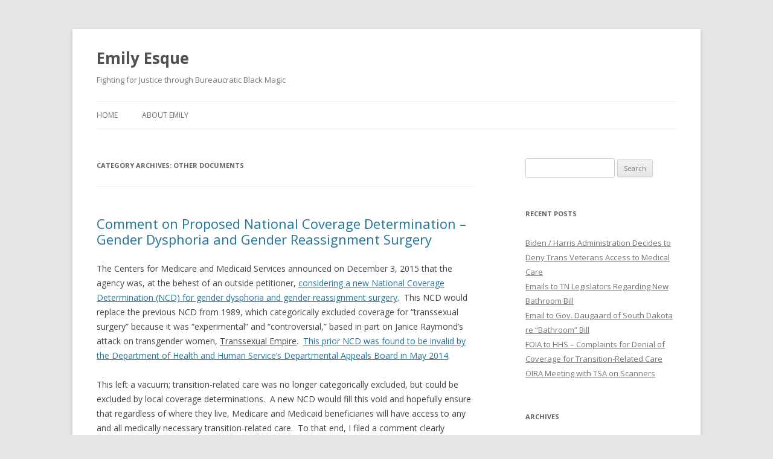

--- FILE ---
content_type: text/html; charset=UTF-8
request_url: http://www.emily-esque.com/wp/?cat=11
body_size: 23233
content:
<!DOCTYPE html>
<!--[if IE 7]>
<html class="ie ie7" lang="en-US">
<![endif]-->
<!--[if IE 8]>
<html class="ie ie8" lang="en-US">
<![endif]-->
<!--[if !(IE 7) & !(IE 8)]><!-->
<html lang="en-US">
<!--<![endif]-->
<head>
<meta charset="UTF-8" />
<meta name="viewport" content="width=device-width" />
<title>Other Documents | Emily Esque</title>
<link rel="profile" href="http://gmpg.org/xfn/11" />
<link rel="pingback" href="http://www.emily-esque.com/wp/xmlrpc.php" />
<!--[if lt IE 9]>
<script src="http://www.emily-esque.com/wp/wp-content/themes/twentytwelve/js/html5.js" type="text/javascript"></script>
<![endif]-->
<meta name='robots' content='max-image-preview:large' />
<link rel='dns-prefetch' href='//secure.gravatar.com' />
<link rel='dns-prefetch' href='//stats.wp.com' />
<link rel='dns-prefetch' href='//fonts.googleapis.com' />
<link rel='dns-prefetch' href='//v0.wordpress.com' />
<link rel="alternate" type="application/rss+xml" title="Emily Esque &raquo; Feed" href="http://www.emily-esque.com/wp/?feed=rss2" />
<link rel="alternate" type="application/rss+xml" title="Emily Esque &raquo; Other Documents Category Feed" href="http://www.emily-esque.com/wp/?feed=rss2&#038;cat=11" />
<style id='wp-img-auto-sizes-contain-inline-css' type='text/css'>
img:is([sizes=auto i],[sizes^="auto," i]){contain-intrinsic-size:3000px 1500px}
/*# sourceURL=wp-img-auto-sizes-contain-inline-css */
</style>
<style id='wp-emoji-styles-inline-css' type='text/css'>

	img.wp-smiley, img.emoji {
		display: inline !important;
		border: none !important;
		box-shadow: none !important;
		height: 1em !important;
		width: 1em !important;
		margin: 0 0.07em !important;
		vertical-align: -0.1em !important;
		background: none !important;
		padding: 0 !important;
	}
/*# sourceURL=wp-emoji-styles-inline-css */
</style>
<style id='wp-block-library-inline-css' type='text/css'>
:root{--wp-block-synced-color:#7a00df;--wp-block-synced-color--rgb:122,0,223;--wp-bound-block-color:var(--wp-block-synced-color);--wp-editor-canvas-background:#ddd;--wp-admin-theme-color:#007cba;--wp-admin-theme-color--rgb:0,124,186;--wp-admin-theme-color-darker-10:#006ba1;--wp-admin-theme-color-darker-10--rgb:0,107,160.5;--wp-admin-theme-color-darker-20:#005a87;--wp-admin-theme-color-darker-20--rgb:0,90,135;--wp-admin-border-width-focus:2px}@media (min-resolution:192dpi){:root{--wp-admin-border-width-focus:1.5px}}.wp-element-button{cursor:pointer}:root .has-very-light-gray-background-color{background-color:#eee}:root .has-very-dark-gray-background-color{background-color:#313131}:root .has-very-light-gray-color{color:#eee}:root .has-very-dark-gray-color{color:#313131}:root .has-vivid-green-cyan-to-vivid-cyan-blue-gradient-background{background:linear-gradient(135deg,#00d084,#0693e3)}:root .has-purple-crush-gradient-background{background:linear-gradient(135deg,#34e2e4,#4721fb 50%,#ab1dfe)}:root .has-hazy-dawn-gradient-background{background:linear-gradient(135deg,#faaca8,#dad0ec)}:root .has-subdued-olive-gradient-background{background:linear-gradient(135deg,#fafae1,#67a671)}:root .has-atomic-cream-gradient-background{background:linear-gradient(135deg,#fdd79a,#004a59)}:root .has-nightshade-gradient-background{background:linear-gradient(135deg,#330968,#31cdcf)}:root .has-midnight-gradient-background{background:linear-gradient(135deg,#020381,#2874fc)}:root{--wp--preset--font-size--normal:16px;--wp--preset--font-size--huge:42px}.has-regular-font-size{font-size:1em}.has-larger-font-size{font-size:2.625em}.has-normal-font-size{font-size:var(--wp--preset--font-size--normal)}.has-huge-font-size{font-size:var(--wp--preset--font-size--huge)}.has-text-align-center{text-align:center}.has-text-align-left{text-align:left}.has-text-align-right{text-align:right}.has-fit-text{white-space:nowrap!important}#end-resizable-editor-section{display:none}.aligncenter{clear:both}.items-justified-left{justify-content:flex-start}.items-justified-center{justify-content:center}.items-justified-right{justify-content:flex-end}.items-justified-space-between{justify-content:space-between}.screen-reader-text{border:0;clip-path:inset(50%);height:1px;margin:-1px;overflow:hidden;padding:0;position:absolute;width:1px;word-wrap:normal!important}.screen-reader-text:focus{background-color:#ddd;clip-path:none;color:#444;display:block;font-size:1em;height:auto;left:5px;line-height:normal;padding:15px 23px 14px;text-decoration:none;top:5px;width:auto;z-index:100000}html :where(.has-border-color){border-style:solid}html :where([style*=border-top-color]){border-top-style:solid}html :where([style*=border-right-color]){border-right-style:solid}html :where([style*=border-bottom-color]){border-bottom-style:solid}html :where([style*=border-left-color]){border-left-style:solid}html :where([style*=border-width]){border-style:solid}html :where([style*=border-top-width]){border-top-style:solid}html :where([style*=border-right-width]){border-right-style:solid}html :where([style*=border-bottom-width]){border-bottom-style:solid}html :where([style*=border-left-width]){border-left-style:solid}html :where(img[class*=wp-image-]){height:auto;max-width:100%}:where(figure){margin:0 0 1em}html :where(.is-position-sticky){--wp-admin--admin-bar--position-offset:var(--wp-admin--admin-bar--height,0px)}@media screen and (max-width:600px){html :where(.is-position-sticky){--wp-admin--admin-bar--position-offset:0px}}

/*# sourceURL=wp-block-library-inline-css */
</style><style id='global-styles-inline-css' type='text/css'>
:root{--wp--preset--aspect-ratio--square: 1;--wp--preset--aspect-ratio--4-3: 4/3;--wp--preset--aspect-ratio--3-4: 3/4;--wp--preset--aspect-ratio--3-2: 3/2;--wp--preset--aspect-ratio--2-3: 2/3;--wp--preset--aspect-ratio--16-9: 16/9;--wp--preset--aspect-ratio--9-16: 9/16;--wp--preset--color--black: #000000;--wp--preset--color--cyan-bluish-gray: #abb8c3;--wp--preset--color--white: #ffffff;--wp--preset--color--pale-pink: #f78da7;--wp--preset--color--vivid-red: #cf2e2e;--wp--preset--color--luminous-vivid-orange: #ff6900;--wp--preset--color--luminous-vivid-amber: #fcb900;--wp--preset--color--light-green-cyan: #7bdcb5;--wp--preset--color--vivid-green-cyan: #00d084;--wp--preset--color--pale-cyan-blue: #8ed1fc;--wp--preset--color--vivid-cyan-blue: #0693e3;--wp--preset--color--vivid-purple: #9b51e0;--wp--preset--gradient--vivid-cyan-blue-to-vivid-purple: linear-gradient(135deg,rgb(6,147,227) 0%,rgb(155,81,224) 100%);--wp--preset--gradient--light-green-cyan-to-vivid-green-cyan: linear-gradient(135deg,rgb(122,220,180) 0%,rgb(0,208,130) 100%);--wp--preset--gradient--luminous-vivid-amber-to-luminous-vivid-orange: linear-gradient(135deg,rgb(252,185,0) 0%,rgb(255,105,0) 100%);--wp--preset--gradient--luminous-vivid-orange-to-vivid-red: linear-gradient(135deg,rgb(255,105,0) 0%,rgb(207,46,46) 100%);--wp--preset--gradient--very-light-gray-to-cyan-bluish-gray: linear-gradient(135deg,rgb(238,238,238) 0%,rgb(169,184,195) 100%);--wp--preset--gradient--cool-to-warm-spectrum: linear-gradient(135deg,rgb(74,234,220) 0%,rgb(151,120,209) 20%,rgb(207,42,186) 40%,rgb(238,44,130) 60%,rgb(251,105,98) 80%,rgb(254,248,76) 100%);--wp--preset--gradient--blush-light-purple: linear-gradient(135deg,rgb(255,206,236) 0%,rgb(152,150,240) 100%);--wp--preset--gradient--blush-bordeaux: linear-gradient(135deg,rgb(254,205,165) 0%,rgb(254,45,45) 50%,rgb(107,0,62) 100%);--wp--preset--gradient--luminous-dusk: linear-gradient(135deg,rgb(255,203,112) 0%,rgb(199,81,192) 50%,rgb(65,88,208) 100%);--wp--preset--gradient--pale-ocean: linear-gradient(135deg,rgb(255,245,203) 0%,rgb(182,227,212) 50%,rgb(51,167,181) 100%);--wp--preset--gradient--electric-grass: linear-gradient(135deg,rgb(202,248,128) 0%,rgb(113,206,126) 100%);--wp--preset--gradient--midnight: linear-gradient(135deg,rgb(2,3,129) 0%,rgb(40,116,252) 100%);--wp--preset--font-size--small: 13px;--wp--preset--font-size--medium: 20px;--wp--preset--font-size--large: 36px;--wp--preset--font-size--x-large: 42px;--wp--preset--spacing--20: 0.44rem;--wp--preset--spacing--30: 0.67rem;--wp--preset--spacing--40: 1rem;--wp--preset--spacing--50: 1.5rem;--wp--preset--spacing--60: 2.25rem;--wp--preset--spacing--70: 3.38rem;--wp--preset--spacing--80: 5.06rem;--wp--preset--shadow--natural: 6px 6px 9px rgba(0, 0, 0, 0.2);--wp--preset--shadow--deep: 12px 12px 50px rgba(0, 0, 0, 0.4);--wp--preset--shadow--sharp: 6px 6px 0px rgba(0, 0, 0, 0.2);--wp--preset--shadow--outlined: 6px 6px 0px -3px rgb(255, 255, 255), 6px 6px rgb(0, 0, 0);--wp--preset--shadow--crisp: 6px 6px 0px rgb(0, 0, 0);}:where(.is-layout-flex){gap: 0.5em;}:where(.is-layout-grid){gap: 0.5em;}body .is-layout-flex{display: flex;}.is-layout-flex{flex-wrap: wrap;align-items: center;}.is-layout-flex > :is(*, div){margin: 0;}body .is-layout-grid{display: grid;}.is-layout-grid > :is(*, div){margin: 0;}:where(.wp-block-columns.is-layout-flex){gap: 2em;}:where(.wp-block-columns.is-layout-grid){gap: 2em;}:where(.wp-block-post-template.is-layout-flex){gap: 1.25em;}:where(.wp-block-post-template.is-layout-grid){gap: 1.25em;}.has-black-color{color: var(--wp--preset--color--black) !important;}.has-cyan-bluish-gray-color{color: var(--wp--preset--color--cyan-bluish-gray) !important;}.has-white-color{color: var(--wp--preset--color--white) !important;}.has-pale-pink-color{color: var(--wp--preset--color--pale-pink) !important;}.has-vivid-red-color{color: var(--wp--preset--color--vivid-red) !important;}.has-luminous-vivid-orange-color{color: var(--wp--preset--color--luminous-vivid-orange) !important;}.has-luminous-vivid-amber-color{color: var(--wp--preset--color--luminous-vivid-amber) !important;}.has-light-green-cyan-color{color: var(--wp--preset--color--light-green-cyan) !important;}.has-vivid-green-cyan-color{color: var(--wp--preset--color--vivid-green-cyan) !important;}.has-pale-cyan-blue-color{color: var(--wp--preset--color--pale-cyan-blue) !important;}.has-vivid-cyan-blue-color{color: var(--wp--preset--color--vivid-cyan-blue) !important;}.has-vivid-purple-color{color: var(--wp--preset--color--vivid-purple) !important;}.has-black-background-color{background-color: var(--wp--preset--color--black) !important;}.has-cyan-bluish-gray-background-color{background-color: var(--wp--preset--color--cyan-bluish-gray) !important;}.has-white-background-color{background-color: var(--wp--preset--color--white) !important;}.has-pale-pink-background-color{background-color: var(--wp--preset--color--pale-pink) !important;}.has-vivid-red-background-color{background-color: var(--wp--preset--color--vivid-red) !important;}.has-luminous-vivid-orange-background-color{background-color: var(--wp--preset--color--luminous-vivid-orange) !important;}.has-luminous-vivid-amber-background-color{background-color: var(--wp--preset--color--luminous-vivid-amber) !important;}.has-light-green-cyan-background-color{background-color: var(--wp--preset--color--light-green-cyan) !important;}.has-vivid-green-cyan-background-color{background-color: var(--wp--preset--color--vivid-green-cyan) !important;}.has-pale-cyan-blue-background-color{background-color: var(--wp--preset--color--pale-cyan-blue) !important;}.has-vivid-cyan-blue-background-color{background-color: var(--wp--preset--color--vivid-cyan-blue) !important;}.has-vivid-purple-background-color{background-color: var(--wp--preset--color--vivid-purple) !important;}.has-black-border-color{border-color: var(--wp--preset--color--black) !important;}.has-cyan-bluish-gray-border-color{border-color: var(--wp--preset--color--cyan-bluish-gray) !important;}.has-white-border-color{border-color: var(--wp--preset--color--white) !important;}.has-pale-pink-border-color{border-color: var(--wp--preset--color--pale-pink) !important;}.has-vivid-red-border-color{border-color: var(--wp--preset--color--vivid-red) !important;}.has-luminous-vivid-orange-border-color{border-color: var(--wp--preset--color--luminous-vivid-orange) !important;}.has-luminous-vivid-amber-border-color{border-color: var(--wp--preset--color--luminous-vivid-amber) !important;}.has-light-green-cyan-border-color{border-color: var(--wp--preset--color--light-green-cyan) !important;}.has-vivid-green-cyan-border-color{border-color: var(--wp--preset--color--vivid-green-cyan) !important;}.has-pale-cyan-blue-border-color{border-color: var(--wp--preset--color--pale-cyan-blue) !important;}.has-vivid-cyan-blue-border-color{border-color: var(--wp--preset--color--vivid-cyan-blue) !important;}.has-vivid-purple-border-color{border-color: var(--wp--preset--color--vivid-purple) !important;}.has-vivid-cyan-blue-to-vivid-purple-gradient-background{background: var(--wp--preset--gradient--vivid-cyan-blue-to-vivid-purple) !important;}.has-light-green-cyan-to-vivid-green-cyan-gradient-background{background: var(--wp--preset--gradient--light-green-cyan-to-vivid-green-cyan) !important;}.has-luminous-vivid-amber-to-luminous-vivid-orange-gradient-background{background: var(--wp--preset--gradient--luminous-vivid-amber-to-luminous-vivid-orange) !important;}.has-luminous-vivid-orange-to-vivid-red-gradient-background{background: var(--wp--preset--gradient--luminous-vivid-orange-to-vivid-red) !important;}.has-very-light-gray-to-cyan-bluish-gray-gradient-background{background: var(--wp--preset--gradient--very-light-gray-to-cyan-bluish-gray) !important;}.has-cool-to-warm-spectrum-gradient-background{background: var(--wp--preset--gradient--cool-to-warm-spectrum) !important;}.has-blush-light-purple-gradient-background{background: var(--wp--preset--gradient--blush-light-purple) !important;}.has-blush-bordeaux-gradient-background{background: var(--wp--preset--gradient--blush-bordeaux) !important;}.has-luminous-dusk-gradient-background{background: var(--wp--preset--gradient--luminous-dusk) !important;}.has-pale-ocean-gradient-background{background: var(--wp--preset--gradient--pale-ocean) !important;}.has-electric-grass-gradient-background{background: var(--wp--preset--gradient--electric-grass) !important;}.has-midnight-gradient-background{background: var(--wp--preset--gradient--midnight) !important;}.has-small-font-size{font-size: var(--wp--preset--font-size--small) !important;}.has-medium-font-size{font-size: var(--wp--preset--font-size--medium) !important;}.has-large-font-size{font-size: var(--wp--preset--font-size--large) !important;}.has-x-large-font-size{font-size: var(--wp--preset--font-size--x-large) !important;}
/*# sourceURL=global-styles-inline-css */
</style>

<style id='classic-theme-styles-inline-css' type='text/css'>
/*! This file is auto-generated */
.wp-block-button__link{color:#fff;background-color:#32373c;border-radius:9999px;box-shadow:none;text-decoration:none;padding:calc(.667em + 2px) calc(1.333em + 2px);font-size:1.125em}.wp-block-file__button{background:#32373c;color:#fff;text-decoration:none}
/*# sourceURL=/wp-includes/css/classic-themes.min.css */
</style>
<link rel='stylesheet' id='twentytwelve-fonts-css' href='https://fonts.googleapis.com/css?family=Open+Sans:400italic,700italic,400,700&#038;subset=latin,latin-ext' type='text/css' media='all' />
<link rel='stylesheet' id='twentytwelve-style-css' href='http://www.emily-esque.com/wp/wp-content/themes/twentytwelve/style.css?ver=6.9' type='text/css' media='all' />
<script type="text/javascript" src="http://www.emily-esque.com/wp/wp-includes/js/jquery/jquery.min.js?ver=3.7.1" id="jquery-core-js"></script>
<script type="text/javascript" src="http://www.emily-esque.com/wp/wp-includes/js/jquery/jquery-migrate.min.js?ver=3.4.1" id="jquery-migrate-js"></script>
<link rel="https://api.w.org/" href="http://www.emily-esque.com/wp/index.php?rest_route=/" /><link rel="alternate" title="JSON" type="application/json" href="http://www.emily-esque.com/wp/index.php?rest_route=/wp/v2/categories/11" /><link rel="EditURI" type="application/rsd+xml" title="RSD" href="http://www.emily-esque.com/wp/xmlrpc.php?rsd" />
<meta name="generator" content="WordPress 6.9" />
	<style>img#wpstats{display:none}</style>
		
<!-- Jetpack Open Graph Tags -->
<meta property="og:type" content="website" />
<meta property="og:title" content="Other Documents &#8211; Emily Esque" />
<meta property="og:url" content="http://www.emily-esque.com/wp/?cat=11" />
<meta property="og:site_name" content="Emily Esque" />
<meta property="og:image" content="https://s0.wp.com/i/blank.jpg" />
<meta property="og:image:width" content="200" />
<meta property="og:image:height" content="200" />
<meta property="og:image:alt" content="" />
<meta property="og:locale" content="en_US" />

<!-- End Jetpack Open Graph Tags -->
</head>

<body class="archive category category-other-docs category-11 wp-theme-twentytwelve custom-font-enabled single-author">
<div id="page" class="hfeed site">
	<header id="masthead" class="site-header" role="banner">
		<hgroup>
			<h1 class="site-title"><a href="http://www.emily-esque.com/wp/" title="Emily Esque" rel="home">Emily Esque</a></h1>
			<h2 class="site-description">Fighting for Justice through Bureaucratic Black Magic</h2>
		</hgroup>

		<nav id="site-navigation" class="main-navigation" role="navigation">
			<button class="menu-toggle">Menu</button>
			<a class="assistive-text" href="#content" title="Skip to content">Skip to content</a>
			<div class="nav-menu"><ul>
<li ><a href="http://www.emily-esque.com/wp/">Home</a></li><li class="page_item page-item-4"><a href="http://www.emily-esque.com/wp/?page_id=4">About Emily</a></li>
</ul></div>
		</nav><!-- #site-navigation -->

			</header><!-- #masthead -->

	<div id="main" class="wrapper">
	<section id="primary" class="site-content">
		<div id="content" role="main">

					<header class="archive-header">
				<h1 class="archive-title">Category Archives: <span>Other Documents</span></h1>

						</header><!-- .archive-header -->

			
	<article id="post-663" class="post-663 post type-post status-publish format-standard hentry category-other-docs category-health tag-hhs">
				<header class="entry-header">
			
						<h1 class="entry-title">
				<a href="http://www.emily-esque.com/wp/?p=663" rel="bookmark">Comment on Proposed National Coverage Determination &#8211; Gender Dysphoria and Gender Reassignment Surgery</a>
			</h1>
								</header><!-- .entry-header -->

				<div class="entry-content">
			<p>The Centers for Medicare and Medicaid Services announced on December 3, 2015 that the agency was, at the behest of an outside petitioner, <a href="https://www.cms.gov/medicare-coverage-database/details/nca-tracking-sheet.aspx?NCAId=282">considering a new National Coverage Determination (NCD) for gender dysphoria and gender reassignment surgery</a>.  This NCD would replace the previous NCD from 1989, which categorically excluded coverage for &#8220;transsexual surgery&#8221; because it was &#8220;experimental&#8221; and &#8220;controversial,&#8221; based in part on Janice Raymond&#8217;s attack on transgender women, <span style="text-decoration: underline;">Transsexual Empire</span>.  <a href="http://www.hhs.gov/dab/decisions/dabdecisions/dab2576.pdf">This prior NCD was found to be invalid by the Department of Health and Human Service&#8217;s Departmental Appeals Board in May 2014</a>.</p>
<p>This left a vacuum; transition-related care was no longer categorically excluded, but could be excluded by local coverage determinations.  A new NCD would fill this void and hopefully ensure that regardless of where they live, Medicare and Medicaid beneficiaries will have access to any and all medically necessary transition-related care.  To that end, I filed a comment clearly showing the weight of scientific support for transition-related care and reminding CMS that applicable statutes <em>require</em> such a NCD be issued.  The scientific research list was developed from <a href="http://www.cakeworld.info/transsexualism/what-helps/hormones">http://www.cakeworld.info/transsexualism/what-helps/hormones</a> and <a href="http://www.cakeworld.info/transsexualism/what-helps/srs">http://www.cakeworld.info/transsexualism/what-helps/srs</a>, which includes the abstracts from each of the papers.</p>
<hr />
<p>On December 3, 2015, CMS initiated a review to determine whether health outcomes are improved from treatment for gender dysphoria and &#8220;gender reassignment surgery.&#8221; The overwhelming weight of scientific evidence indicate that treatments for gender dysphoria, up to and including gender affirming surgeries, improve health outcomes for transgender patients. More fundamentally, CMS does not have a choice in whether or not to cover treatments for gender dysphoria; prior coverage exclusions were based upon unlawful discrimination on the basis of sex, which the Affordable Care Act has reiterated is illegal.</p>
<p>The scientific evidence is easy to find, with studies routinely concluding that interventions such as hormone replacement therapy and gender affirming surgeries have benefits to transgender patients.</p>
<p>See, e.g.:</p>
<p><a href="http://www.ncbi.nlm.nih.gov/pubmed/26237928">http://www.ncbi.nlm.nih.gov/pubmed/26237928</a><br />
<a href="http://www.psycontent.com/content/y4016k965241600p/">http://www.psycontent.com/content/y4016k965241600p/</a><br />
<a href="http://link.springer.com/article/10.1007/s10508-014-0453-5">http://link.springer.com/article/10.1007/s10508-014-0453-5</a><br />
<a href="http://www.sciencedirect.com/science/article/pii/S1471015315000446">http://www.sciencedirect.com/science/article/pii/S1471015315000446</a><br />
<a href="http://www.researchgate.net/publication/274833229_Psychosocial_outcome_and_quality_of_sexual_life_after_sex_reassignment_surgery_An_Italian_multicentric_study">http://www.researchgate.net/publication/274833229_Psychosocial_outcome_and_quality_of_sexual_life_after_sex_reassignment_surgery_An_Italian_multicentric_study</a><br />
<a href="http://link.springer.com/article/10.1007/s10508-014-0300-8">http://link.springer.com/article/10.1007/s10508-014-0300-8</a><br />
<a href="http://www.hindawi.com/journals/tswj/2014/281326/">http://www.hindawi.com/journals/tswj/2014/281326/</a><br />
<a href="http://europepmc.org/abstract/MED/24433562">http://europepmc.org/abstract/MED/24433562</a><br />
<a href="http://www.europsy-journal.com/article/S0924-9338(14)77643-6/abstract">http://www.europsy-journal.com/article/S0924-9338(14)77643-6/abstract</a><br />
<a href="http://www.tandfonline.com/doi/full/10.1080/15532739.2014.890558#.U5HxsE2KAUE">http://www.tandfonline.com/doi/full/10.1080/15532739.2014.890558#.U5HxsE2KAUE</a><br />
<a href="http://www.ncbi.nlm.nih.gov/pubmed/24697986">http://www.ncbi.nlm.nih.gov/pubmed/24697986</a><br />
<a href="http://europepmc.org/abstract/MED/24755998">http://europepmc.org/abstract/MED/24755998</a><br />
<a href="http://downloads.hindawi.com/journals/tswj/2014/960745.pdf">http://downloads.hindawi.com/journals/tswj/2014/960745.pdf</a><br />
<a href="http://www.osaka-med.ac.jp/deps/b-omc/articles/601/601hori.pdf">http://www.osaka-med.ac.jp/deps/b-omc/articles/601/601hori.pdf</a><br />
<a href="http://www.aerzteblatt.de/pdf/111/47/m795.pdf">http://www.aerzteblatt.de/pdf/111/47/m795.pdf</a><br />
<a href="http://www.jourpsyc.com/2014/703.pdf">http://www.jourpsyc.com/2014/703.pdf</a><br />
<a href="http://www.emeraldinsight.com/doi/abs/10.1108/MHRJ-05-2014-0015">http://www.emeraldinsight.com/doi/abs/10.1108/MHRJ-05-2014-0015</a><br />
<a href="http://www.hindawi.com/journals/tswj/2014/437378/">http://www.hindawi.com/journals/tswj/2014/437378/</a><br />
<a href="http://link.springer.com/article/10.1007/s00129-013-3207-x">http://link.springer.com/article/10.1007/s00129-013-3207-x</a><br />
<a href="http://apps.who.int/iris/bitstream/10665/128119/1/WHO_HIV_2014.21_eng.pdf?ua=1">http://apps.who.int/iris/bitstream/10665/128119/1/WHO_HIV_2014.21_eng.pdf?ua=1</a><br />
<a href="http://pediatrics.aappublications.org/content/early/2014/09/02/peds.2013-2958.abstract">http://pediatrics.aappublications.org/content/early/2014/09/02/peds.2013-2958.abstract</a><br />
<a href="http://www.ncbi.nlm.nih.gov/pubmed/23347389">http://www.ncbi.nlm.nih.gov/pubmed/23347389</a><br />
<a href="https://www.thieme-connect.de/DOI/DOI?10.1055/s-0033-1343427">https://www.thieme-connect.de/DOI/DOI?10.1055/s-0033-1343427</a><br />
<a href="http://vts.uni-ulm.de/docs/2014/8926/vts_8926_13380.pdf">http://vts.uni-ulm.de/docs/2014/8926/vts_8926_13380.pdf</a><br />
<a href="http://www.teni.ie/attachments/5bdd0cd5-16b6-4ab6-9ee6-a693b37fdbcf.PDF">http://www.teni.ie/attachments/5bdd0cd5-16b6-4ab6-9ee6-a693b37fdbcf.PDF</a><br />
<a href="http://europepmc.org/abstract/MED/23830266">http://europepmc.org/abstract/MED/23830266</a><br />
<a href="http://www.ncbi.nlm.nih.gov/pubmed/22703571">http://www.ncbi.nlm.nih.gov/pubmed/22703571</a><br />
<a href="http://www.ncbi.nlm.nih.gov/pubmed/21699661">http://www.ncbi.nlm.nih.gov/pubmed/21699661</a><br />
<a href="http://www.ncbi.nlm.nih.gov/pubmed/21995738">http://www.ncbi.nlm.nih.gov/pubmed/21995738</a><br />
<a href="http://www.tandfonline.com/doi/full/10.1080/15532739.2011.618399#.UsfaSU2A1hF">http://www.tandfonline.com/doi/full/10.1080/15532739.2011.618399#.UsfaSU2A1hF</a><br />
<a href="http://www.ncbi.nlm.nih.gov/pubmed/22051006">http://www.ncbi.nlm.nih.gov/pubmed/22051006</a><br />
<a href="http://www.ncbi.nlm.nih.gov/pubmed/19816764">http://www.ncbi.nlm.nih.gov/pubmed/19816764</a><br />
<a href="http://dare.ubvu.vu.nl/handle/1871/16287">http://dare.ubvu.vu.nl/handle/1871/16287</a><br />
<a href="http://onlinelibrary.wiley.com/doi/10.1111/j.1365-2265.2009.03625.x/abstract">http://onlinelibrary.wiley.com/doi/10.1111/j.1365-2265.2009.03625.x/abstract</a><br />
<a href="https://www.thieme-connect.com/ejournals/abstract/10.1055/s-0030-1262718">https://www.thieme-connect.com/ejournals/abstract/10.1055/s-0030-1262718</a><br />
<a href="http://link.springer.com/article/10.1007/s11136-010-9668-7">http://link.springer.com/article/10.1007/s11136-010-9668-7</a><br />
<a href="http://www.sciencedirect.com/science/article/pii/S1158136009000796">http://www.sciencedirect.com/science/article/pii/S1158136009000796</a><br />
<a href="http://europepmc.org/abstract/MED/19619147/">http://europepmc.org/abstract/MED/19619147/</a><br />
<a href="http://www.ncbi.nlm.nih.gov/pubmed/19330439">http://www.ncbi.nlm.nih.gov/pubmed/19330439</a><br />
<a href="http://edoc.ub.uni-muenchen.de/9984/">http://edoc.ub.uni-muenchen.de/9984/</a><br />
<a href="http://www.ncbi.nlm.nih.gov/pubmed/19473463">http://www.ncbi.nlm.nih.gov/pubmed/19473463</a><br />
<a href="http://europepmc.org/abstract/MED/20092545">http://europepmc.org/abstract/MED/20092545</a><br />
<a href="http://www.ncbi.nlm.nih.gov/pubmed/18033979">http://www.ncbi.nlm.nih.gov/pubmed/18033979</a><br />
<a href="http://www.ncbi.nlm.nih.gov/pubmed/19062760">http://www.ncbi.nlm.nih.gov/pubmed/19062760</a><br />
<a href="http://www.ncbi.nlm.nih.gov/pubmed/17669144">http://www.ncbi.nlm.nih.gov/pubmed/17669144</a><br />
<a href="http://www.tandfonline.com/doi/abs/10.1080/10532528.2007.10559851#.UsCcs02A1EY">http://www.tandfonline.com/doi/abs/10.1080/10532528.2007.10559851#.UsCcs02A1EY</a><br />
<a href="http://link.springer.com/article/10.1007/s10508-006-9074-y">http://link.springer.com/article/10.1007/s10508-006-9074-y</a><br />
<a href="http://www.sciencedirect.com/science/article/pii/S1158136006000491">http://www.sciencedirect.com/science/article/pii/S1158136006000491</a><br />
<a href="http://www.ncbi.nlm.nih.gov/pubmed/16645675">http://www.ncbi.nlm.nih.gov/pubmed/16645675</a><br />
<a href="http://www.ncbi.nlm.nih.gov/pubmed/16437228">http://www.ncbi.nlm.nih.gov/pubmed/16437228</a><br />
<a href="http://onlinelibrary.wiley.com/doi/10.1046/j.1365-2265.2003.01821.x/pdf">http://onlinelibrary.wiley.com/doi/10.1046/j.1365-2265.2003.01821.x/pdf</a><br />
<a href="http://link.springer.com/article/10.1023/A:1024086814364">http://link.springer.com/article/10.1023/A:1024086814364</a><br />
<a href="http://www.publish.csiro.au/?paper=PY02039">http://www.publish.csiro.au/?paper=PY02039</a><br />
<a href="http://dspace.library.uu.nl/handle/1874/429">http://dspace.library.uu.nl/handle/1874/429</a><br />
<a href="http://www.europsy-journal.com/article/S0924-9338(02)00703-4/abstract">http://www.europsy-journal.com/article/S0924-9338(02)00703-4/abstract</a><br />
<a href="http://www.ncbi.nlm.nih.gov/pubmed/11521334">http://www.ncbi.nlm.nih.gov/pubmed/11521334</a><br />
<a href="http://onlinelibrary.wiley.com/doi/10.1046/j.1464-410X.2001.02323.x/full">http://onlinelibrary.wiley.com/doi/10.1046/j.1464-410X.2001.02323.x/full</a><br />
<a href="http://www.ncbi.nlm.nih.gov/pubmed/11758101">http://www.ncbi.nlm.nih.gov/pubmed/11758101</a><br />
<a href="http://connection.ebscohost.com/c/articles/24616146/outcomes-treatment-gender-dysphoria">http://connection.ebscohost.com/c/articles/24616146/outcomes-treatment-gender-dysphoria</a><br />
<a href="http://europepmc.org/abstract/MED/9453923">http://europepmc.org/abstract/MED/9453923</a><br />
<a href="http://www.psy-journal.com/article/S0165-1781(15)00005-0/abstract">http://www.psy-journal.com/article/S0165-1781(15)00005-0/abstract</a><br />
<a href="http://journals.lww.com/co-psychiatry/Citation/2015/11000/Gender_dysphoria_in_children_and_adolescents___a.6.aspx">http://journals.lww.com/co-psychiatry/Citation/2015/11000/Gender_dysphoria_in_children_and_adolescents___a.6.aspx</a><br />
<a href="http://www.ncbi.nlm.nih.gov/pubmed/24972423">http://www.ncbi.nlm.nih.gov/pubmed/24972423</a><br />
<a href="http://europepmc.org/abstract/MED/24330520">http://europepmc.org/abstract/MED/24330520</a><br />
<a href="http://europepmc.org/abstract/MED/24493653">http://europepmc.org/abstract/MED/24493653</a><br />
<a href="http://onlinelibrary.wiley.com/doi/10.1111/jsm.12363/abstract">http://onlinelibrary.wiley.com/doi/10.1111/jsm.12363/abstract</a><br />
<a href="http://www.tandfonline.com/doi/abs/10.1080/.U2unFvldV8F#.U521Lk2KAUE">http://www.tandfonline.com/doi/abs/10.1080/.U2unFvldV8F#.U521Lk2KAUE</a><br />
<a href="http://onlinelibrary.wiley.com/doi/10.1111/jsm.12698/abstract">http://onlinelibrary.wiley.com/doi/10.1111/jsm.12698/abstract</a><br />
<a href="http://www.ncbi.nlm.nih.gov/pubmed/24972388">http://www.ncbi.nlm.nih.gov/pubmed/24972388</a><br />
<a href="http://onlinelibrary.wiley.com/doi/10.1002/phar.1487/abstract">http://onlinelibrary.wiley.com/doi/10.1002/phar.1487/abstract</a><br />
<a href="http://link.springer.com/article/10.1007/s40618-014-0077-6">http://link.springer.com/article/10.1007/s40618-014-0077-6</a><br />
<a href="http://www.tandfonline.com/doi/abs/10.1080/15532739.2014.899174#.U-9OYU0cQUF">http://www.tandfonline.com/doi/abs/10.1080/15532739.2014.899174#.U-9OYU0cQUF</a><br />
<a href="https://endo.confex.com/endo/2014endo/webprogram/Paper14354.html">https://endo.confex.com/endo/2014endo/webprogram/Paper14354.html</a><br />
<a href="http://www.ncbi.nlm.nih.gov/pubmed/25401972">http://www.ncbi.nlm.nih.gov/pubmed/25401972</a><br />
<a href="http://www.ncbi.nlm.nih.gov/pubmed/25111431">http://www.ncbi.nlm.nih.gov/pubmed/25111431</a><br />
<a href="http://www.ncbi.nlm.nih.gov/pubmed/24972421">http://www.ncbi.nlm.nih.gov/pubmed/24972421</a><br />
<a href="http://www.tandfonline.com/doi/abs/10.1080/19359705.2014.960990#.VF8-QU10wUE">http://www.tandfonline.com/doi/abs/10.1080/19359705.2014.960990#.VF8-QU10wUE</a><br />
<a href="http://www.ncbi.nlm.nih.gov/pubmed/24275005/">http://www.ncbi.nlm.nih.gov/pubmed/24275005/</a><br />
<a href="http://www.ncbi.nlm.nih.gov/pubmed/23470169">http://www.ncbi.nlm.nih.gov/pubmed/23470169</a><br />
<a href="http://link.springer.com/article/10.1007/s11136-013-0497-3">http://link.springer.com/article/10.1007/s11136-013-0497-3</a><br />
<a href="http://europepmc.org/abstract/MED/23512380">http://europepmc.org/abstract/MED/23512380</a><br />
<a href="http://www.ncbi.nlm.nih.gov/pubmed/24177489/">http://www.ncbi.nlm.nih.gov/pubmed/24177489/</a><br />
<a href="http://www.ncbi.nlm.nih.gov/pubmed/23574768/">http://www.ncbi.nlm.nih.gov/pubmed/23574768/</a><br />
<a href="http://www.ncbi.nlm.nih.gov/pubmed/22455322">http://www.ncbi.nlm.nih.gov/pubmed/22455322</a><br />
<a href="http://www.psyneuen-journal.com/article/S0306-4530(11)00262-9/abstract">http://www.psyneuen-journal.com/article/S0306-4530(11)00262-9/abstract</a><br />
<a href="http://onlinelibrary.wiley.com/doi/10.1111/j.1743-6109.2011.02564.x/abstract">http://onlinelibrary.wiley.com/doi/10.1111/j.1743-6109.2011.02564.x/abstract</a><br />
<a href="http://www.ncbi.nlm.nih.gov/pubmed/20646177/">http://www.ncbi.nlm.nih.gov/pubmed/20646177/</a><br />
<a href="http://www.tandfonline.com/doi/abs/10.1080/19359705.2011.581195#.UsCbyU2A1hE">http://www.tandfonline.com/doi/abs/10.1080/19359705.2011.581195#.UsCbyU2A1hE</a><br />
<a href="http://sex.sagepub.com/content/10/1/101.short">http://sex.sagepub.com/content/10/1/101.short</a></p>
<p>Frankly, in light of the weight of scientific evidence, failing to issue a national coverage determination for treatments of gender dysphoria would be an arbitrary and capricious abuse of agency discretion.</p>
<p>Failing to issue a national coverage determination would also violate 42 U.S.C. § 18116 (§1557 of the Affordable Care Act). The section covers CMS activities as an Executive Branch agency, and prohibits discrimination on the basis of sex in health programs or activities such as a national coverage determination. This prohibition has correctly been construed as including discrimination on the basis of gender identity. Rumble v. Fairview Health Services, 2015 WL 1197415 (D. Minn. Mar. 16, 2015), available at https://www.gpo.gov/fdsys/pkg/USCOURTS-mnd-0_14-cv-02037/pdf/USCOURTS-mnd-0_14-cv-02037-0.pdf.</p>
<p>CMS&#8217;s previous denial of coverage for gender dysphoria was based upon animus towards transgender people and bigoted views towards treatment options for gender dysphoria, deciding against coverage in part because treatment for transgender people was &#8220;controversial.&#8221; The 1981 memorandum justifying the prior national coverage determination, now rescinded as invalid by the Departmental Appeals Board, relied heavily upon the book Transsexual Empire: The Making of the She-Male by Janice Raymond. The book is well known as an anti-transgender screed (for instance, Ms. Raymond describes the mere existence of transgender women as a rape of cisgender women&#8217;s bodies).</p>
<p>CMS has an obligation to correct its past bigotry. Failing to remedy CMS&#8217;s history of discrimination towards transgender people with a new national coverage determination would continue unlawful discrimination against transgender people on the basis of their gender identity. Accordingly, CMS must issue a new national coverage determination, including coverage for all medically necessary transition-related care.</p>
					</div><!-- .entry-content -->
		
		<footer class="entry-meta">
			This entry was posted in <a href="http://www.emily-esque.com/wp/?cat=11" rel="category">Other Documents</a>, <a href="http://www.emily-esque.com/wp/?cat=92" rel="category">Trans-Inclusive Healthcare</a> and tagged <a href="http://www.emily-esque.com/wp/?tag=hhs" rel="tag">Department of Health and Human Services</a> on <a href="http://www.emily-esque.com/wp/?p=663" title="5:45 pm" rel="bookmark"><time class="entry-date" datetime="2015-12-30T17:45:52+00:00">December 30, 2015</time></a><span class="by-author"> by <span class="author vcard"><a class="url fn n" href="http://www.emily-esque.com/wp/?author=1" title="View all posts by emily" rel="author">emily</a></span></span>.								</footer><!-- .entry-meta -->
	</article><!-- #post -->

	<article id="post-651" class="post-651 post type-post status-publish format-standard hentry category-other-docs category-travel tag-tsa">
				<header class="entry-header">
			
						<h1 class="entry-title">
				<a href="http://www.emily-esque.com/wp/?p=651" rel="bookmark">TSA Creates New Mandatory Screening Process &#8220;For Some Passengers&#8221;</a>
			</h1>
								</header><!-- .entry-header -->

				<div class="entry-content">
			<p>On December 18, 2015, TSA issued a <a href="http://www.dhs.gov/sites/default/files/publications/privacy-tsa-pia-32-d-ait.pdf">Privacy Impact Assessment relating to a change in TSA policy regarding the Advanced Imaging Technology (AIT) scanners</a>, which have TSA agents identify passengers as male or female (&#8220;blue&#8221; or &#8220;pink&#8221;) and then flag any &#8220;anomalies&#8221; on their bodies, including body parts.  These scanners are programmed to discriminate against transgender passengers, as they do not account for transgender anatomy.  Some passengers have chosen to bypass the AIT scanner in favor of a physical screening, but under the new policy, &#8220;TSA may direct mandatory AIT screening for some passengers.&#8221;</p>
<p>Concerned about the impact of this policy on transgender passengers, I wrote TSA.</p>
<hr />
<p>&nbsp;</p>
<p>Dear Ms. Vaughan,</p>
<p>On December 18, 2015, your office issued the above-referenced Privacy Impact Assessment (PIA) Update for TSA Advanced Imaging Technology (AIT)  (DHS/TSA/PIA-032(d)).  That document revealed “a change to the operating protocol regarding the ability of individuals to opt-out of AIT screening in favor of physical screening.”  Pursuant to this change, “TSA may direct mandatory AIT screening for some passengers.”</p>
<p>This is a sweeping change, and the PIA fails to explain its potential impact.  I am particularly concerned with how TSA’s new authority will be used against transgender passengers, who already suffer rampant discrimination at the hands of TSA officials. The AIT screening process is demonstrably discriminatory against transgender passengers; the scanners use a blue button and a pink button which is selected by TSA officials.  The buttons calibrate the machine for cisgender anatomy and often flag “anomalies” when presented with the anatomy of transgender passengers, such as a woman (pink button) who has a penis, or a man (blue button) who has breasts.  Because which button is pressed is at the discretion of the TSA agent, “anomalies” may also be flagged if the agent incorrectly genders an individual, such as pressing the blue button for a woman.  Previously, some transgender passengers chose to avoid this discriminatory screening process by opting for the physical screening, but under the new procedure, they may no longer have that opportunity.</p>
<p>Accordingly, I have the following question: what assurances do transgender travelers have that this new authority will not be used to harass them, especially in light of TSA’s woeful record of discrimination against transgender people?</p>
<p>Sincerely,<br />
— Emily T. Prince, Esq.</p>
					</div><!-- .entry-content -->
		
		<footer class="entry-meta">
			This entry was posted in <a href="http://www.emily-esque.com/wp/?cat=11" rel="category">Other Documents</a>, <a href="http://www.emily-esque.com/wp/?cat=91" rel="category">Traveling While Trans</a> and tagged <a href="http://www.emily-esque.com/wp/?tag=tsa" rel="tag">Transportation Security Administration</a> on <a href="http://www.emily-esque.com/wp/?p=651" title="8:27 pm" rel="bookmark"><time class="entry-date" datetime="2015-12-22T20:27:33+00:00">December 22, 2015</time></a><span class="by-author"> by <span class="author vcard"><a class="url fn n" href="http://www.emily-esque.com/wp/?author=1" title="View all posts by emily" rel="author">emily</a></span></span>.								</footer><!-- .entry-meta -->
	</article><!-- #post -->

	<article id="post-631" class="post-631 post type-post status-publish format-standard hentry category-other-docs category-health tag-opm">
				<header class="entry-header">
			
						<h1 class="entry-title">
				<a href="http://www.emily-esque.com/wp/?p=631" rel="bookmark">Is OPM Requiring Coverage for Transition-Related Care under FEHB in Plan Year 2016?</a>
			</h1>
								</header><!-- .entry-header -->

				<div class="entry-content">
			<p><em>UPDATE:  <a href="http://www.buzzfeed.com/chrisgeidner/federal-government-not-requiring-trans-inclusive-federal-emp#.gpdjBOYl7">Reporting by BuzzFeed News</a> indicates that OPM has decided to wait and see what insurance plans propose before deciding whether or not to permit plans to maintain the general exclusion.  Mara Keisling of the National Center for Transgender Equality responded:</em></p>
<blockquote>
<p style="padding-left: 30px;">“It’s not OK for an employer to say to insurance companies, ‘We don’t care if you discriminate against our employees,’” Keisling told BuzzFeed News. “It is just straight-up discrimination, and they can fix it any time they want.”</p>
<hr />
</blockquote>
<p style="padding-left: 30px;">On March 13, 2015, the U.S. Office of Personnel Management (OPM) Healthcare and Insurance Division issued <a href="http://www.opm.gov/healthcare-insurance/healthcare/carriers/2015/2015-02.pdf">Federal Employee Health Benefits (FEHB) Program Carrier Letter No. 2015-02, its &#8220;annual call for benefit and rate proposals from FEHB Program carriers.&#8221;</a>  The letter establishes what OPM expects for FEHB Program participants in contracting with the Federal government to provide health insurance to Federal employees.  In the call letter, OPM states:</p>
<blockquote><p>OPM strongly encourages plans to reassess their benefit offerings as the needs of our population evolve.  In recent years, FEHB has welcomed young adults up to the age of 26 and same sex spouses as covered family members.  To further ensure that members can access appropriate care, we provide the following guidance:<br />
…<br />
Transgender Services &#8211; In June 2014, OPM recognized the evolving professional consensus that treatment may be medically necessary for gender dysphoria, and removed the FEHB requirement to exclude services, drugs, or supplies directly related to transition. Due to the short timeframe for network development and benefit design, OPM permitted plans to retain the general exclusion of these services for the 2015 plan year. <span style="text-decoration: underline;">For 2016, plans may propose services for members with gender dysphoria as they do for all other medical conditions</span>. Plans offering surgical services must include details of preauthorization or case management requirements to facilitate referrals to qualified providers of this specialized care.</p></blockquote>
<p>Emphasis added.  Given the context of a call letter (essentially a request for contract proposals from Federal contractors), this language <span style="text-decoration: underline;">may</span> mean that OPM will no longer accept contract proposals which categorically “services, drugs, or supplies related to sex transformation,” as it accepted in years past.  <a href="http://www.opm.gov/healthcare-insurance/healthcare/carriers/2015/2015-03a.pdf">This interpretation is bolstered by the publication on March 17, 2015 of FEHB Program Carrier Letter No. 2015-03(a), “2016 Technical Guidance and Instructions for Preparing HMO Benefit and Service Area Proposals.”</a>  Again related to expanding access to care in the section labeled “Call Letter Initiatives,” the guidance states:</p>
<blockquote><p>Transgender Services:  Beginning with 2016 brochures, Plans should describe their covered benefits for gender transition along with any excluded services, and list any applicable prior authorization requirements or age limits.</p></blockquote>
<p>While this is weaker than the commanding language usually used in Federal regulations, it is important to remember the context that OPM is technically soliciting contracts rather than writing rules, and thus does not need to use command words such as “shall” in place of “should.”  <em>Update: in response to questions, the use of &#8220;along with any excluded services&#8221; does not necessarily imply that categorical exclusions are still permitted; it could reference exclusions such as excluding all self-injectable medication</em>.</p>
<p>Given the above, it’s worth asking:  what is OPM’s policy on exclusions for transition-related care in plan year 2016?  When I reached out for comment from OPM’s Office of Diversity and Inclusion, I received an immediate response from the Director, Veronica Villalobos, indicating they were looking into my inquiry.</p>
					</div><!-- .entry-content -->
		
		<footer class="entry-meta">
			This entry was posted in <a href="http://www.emily-esque.com/wp/?cat=11" rel="category">Other Documents</a>, <a href="http://www.emily-esque.com/wp/?cat=92" rel="category">Trans-Inclusive Healthcare</a> and tagged <a href="http://www.emily-esque.com/wp/?tag=opm" rel="tag">Office of Personnel Management</a> on <a href="http://www.emily-esque.com/wp/?p=631" title="3:33 pm" rel="bookmark"><time class="entry-date" datetime="2015-04-22T15:33:16+00:00">April 22, 2015</time></a><span class="by-author"> by <span class="author vcard"><a class="url fn n" href="http://www.emily-esque.com/wp/?author=1" title="View all posts by emily" rel="author">emily</a></span></span>.								</footer><!-- .entry-meta -->
	</article><!-- #post -->

	<article id="post-618" class="post-618 post type-post status-publish format-standard hentry category-education category-other-docs category-restrooms category-uncategorized tag-ed">
				<header class="entry-header">
			
						<h1 class="entry-title">
				<a href="http://www.emily-esque.com/wp/?p=618" rel="bookmark">Petition to Dept. of Education &#8211; Formal Interpretation of Title IX to Protect Trans and Non-Binary Students</a>
			</h1>
								</header><!-- .entry-header -->

				<div class="entry-content">
			<p style="text-align: left;">Given the rash of anti-trans legislation and school board actions in recent months, the <a title="Response from Department of Education: Schools Must Treat Students Consistent with Gender Identity in Sex-Segregated Facilities" href="http://www.emily-esque.com/wp/?p=557">Department of Education&#8217;s January 7, 2015 letter on trans students and restroom access</a> is proving insufficient to encourage compliance with Federal law on this point, which is that:</p>
<blockquote>
<p style="text-align: left;">The Department’s Title IX regulations permit schools to provide sex-segregated restrooms, locker rooms, shower facilities, housing, athletic teams, and single-sex classes under certain circumstances. When a school elects to separate or treat students differently on the basis of sex in those situations, a school generally must treat transgender students consistent with their gender identity. OCR also encourages schools to offer the use of gender-neutral, individual-user facilities to any student who does not want to use shared sex-segregated facilities.</p>
</blockquote>
<p style="text-align: left;">As such, today I filed <a href="http://www.emily-esque.com/wp/wp-content/uploads/2015/04/2015-04-07-Petition-for-Interpretation-on-Restroom-Access-final.pdf">a formal Petition for Interpretation under the Administrative Procedure Act with the Department of Education&#8217;s Office of Civil Rights</a>.  The Petition does not call for a new interpretation of Title IX, but rather asks the Department of Education to reissue its existing interpretation in a more formal way to put the regulated community of school districts, as well as state legislatures, on notice of what is expected of them with respect to transgender and non-binary students.</p>
<p style="text-align: center;"> <a href="http://www.emily-esque.com/wp/?p=618#more-618" class="more-link">Continue reading <span class="meta-nav">&rarr;</span></a></p>
					</div><!-- .entry-content -->
		
		<footer class="entry-meta">
			This entry was posted in <a href="http://www.emily-esque.com/wp/?cat=98" rel="category">Education</a>, <a href="http://www.emily-esque.com/wp/?cat=11" rel="category">Other Documents</a>, <a href="http://www.emily-esque.com/wp/?cat=101" rel="category">Restrooms</a>, <a href="http://www.emily-esque.com/wp/?cat=1" rel="category">Uncategorized</a> and tagged <a href="http://www.emily-esque.com/wp/?tag=ed" rel="tag">Department of Education</a> on <a href="http://www.emily-esque.com/wp/?p=618" title="5:56 pm" rel="bookmark"><time class="entry-date" datetime="2015-04-07T17:56:58+00:00">April 7, 2015</time></a><span class="by-author"> by <span class="author vcard"><a class="url fn n" href="http://www.emily-esque.com/wp/?author=1" title="View all posts by emily" rel="author">emily</a></span></span>.								</footer><!-- .entry-meta -->
	</article><!-- #post -->

	<article id="post-598" class="post-598 post type-post status-publish format-standard hentry category-other-docs category-health tag-opm">
				<header class="entry-header">
			
						<h1 class="entry-title">
				<a href="http://www.emily-esque.com/wp/?p=598" rel="bookmark">Supplemental Evidence for Petition for Reconsideration: Office of Personnel Management and Trans-Exclusionary Health Insurance Contracts</a>
			</h1>
								</header><!-- .entry-header -->

				<div class="entry-content">
			<p>On August 25, 2014, <a title="Petition for Reconsideration to the Office of Personnel Management" href="http://www.emily-esque.com/wp/?p=421">I submitted a succinct Petition for Reconsideration</a> to the Office of Personnel Management, asking that the agency reconsider its decision not to address discrimination on the basis of gender identity in Federal employee health benefits (FEHB) in its July 2014 rulemaking updating its nondiscrimination provisions.  <a title="Question for President Obama on Trans-Exclusionary Health Insurance for Federal Employees" href="http://www.emily-esque.com/wp/?p=583">This discrimination was recently discussed during a BuzzFeed interview with the President</a>.</p>
<p>While I was expecting a response in the coming weeks, I was concerned that my original Petition did not provide sufficient evidentiary support for OPM to do the right thing and end these discriminatory insurance provisions.  As such, today <a href="http://www.emily-esque.com/wp/wp-content/uploads/2015/02/2015-02-20-Supplemental-Petition-Materials-final.pdf">I filed a supplement to the Petition</a>, including statements on the issue from the University of California, San Francisco, Center of Excellence for Transgender Health, the World Professional Association for Transgender Health, Lambda Legal, the American Medical Association, the American Psychiatric Association, the American Psychological Association, the American Academy of Family Physicians, the American College of Nurse Midwives, the National Association of Social Workers, the National Commission on Correctional Health Care, and the American College of Obstetricians and Gynecologists.  The supplement also makes clear the basis for potential litigation on the issue, including the President&#8217;s executive orders on discrimination on the basis of sex and gender identity, recent Equal Employment Opportunity Commission decisions, Federal statutes prohibiting discrimination on the basis of sex in health care activities, and the Fourteenth Amendment.</p>
<p>OPM has not yet provided a revised estimate of when it will be responding to the Petition.</p>
<p><em>UPDATE: OPM has acknowledged receipt of the supplement, but has declined to provide a revised estimate of when it will respond.</em></p>
<p><a href="http://www.emily-esque.com/wp/wp-content/uploads/2015/03/OPM-no-timeline-on-response-to-Petition.png"><img fetchpriority="high" decoding="async" class="alignnone size-full wp-image-605" src="http://www.emily-esque.com/wp/wp-content/uploads/2015/03/OPM-no-timeline-on-response-to-Petition.png" alt="OPM no timeline on response to Petition" width="813" height="393" srcset="http://www.emily-esque.com/wp/wp-content/uploads/2015/03/OPM-no-timeline-on-response-to-Petition.png 813w, http://www.emily-esque.com/wp/wp-content/uploads/2015/03/OPM-no-timeline-on-response-to-Petition-300x145.png 300w, http://www.emily-esque.com/wp/wp-content/uploads/2015/03/OPM-no-timeline-on-response-to-Petition-624x302.png 624w" sizes="(max-width: 813px) 100vw, 813px" /></a></p>
					</div><!-- .entry-content -->
		
		<footer class="entry-meta">
			This entry was posted in <a href="http://www.emily-esque.com/wp/?cat=11" rel="category">Other Documents</a>, <a href="http://www.emily-esque.com/wp/?cat=92" rel="category">Trans-Inclusive Healthcare</a> and tagged <a href="http://www.emily-esque.com/wp/?tag=opm" rel="tag">Office of Personnel Management</a> on <a href="http://www.emily-esque.com/wp/?p=598" title="3:07 pm" rel="bookmark"><time class="entry-date" datetime="2015-02-20T15:07:55+00:00">February 20, 2015</time></a><span class="by-author"> by <span class="author vcard"><a class="url fn n" href="http://www.emily-esque.com/wp/?author=1" title="View all posts by emily" rel="author">emily</a></span></span>.								</footer><!-- .entry-meta -->
	</article><!-- #post -->

	<article id="post-577" class="post-577 post type-post status-publish format-standard hentry category-other-docs category-restrooms category-health category-uncategorized category-workplace-discrimination tag-dol tag-opm">
				<header class="entry-header">
			
						<h1 class="entry-title">
				<a href="http://www.emily-esque.com/wp/?p=577" rel="bookmark">Unanswered Questions in Today&#8217;s Department of Labor Proposed Rule</a>
			</h1>
								</header><!-- .entry-header -->

				<div class="entry-content">
			<p>Today&#8217;s <a href="http://www.dol.gov/ofccp/SDNPRM/">Department of Labor proposed rule </a>answers some, but not most, of the important questions left by the Department&#8217;s December regulation prohibiting discrimination by Federal contractors on the basis of sexual orientation and gender identity. Importantly, the proposed rule implements <a href="http://www.emily-esque.com/wp/wp-content/uploads/2014/11/Macy-v.-Holder.pdf"><em>Macy v. Holder</em></a> and makes clear that transgender employees must have access to restroom and other sex-segregated facilities consistent with their gender identity, and explicitly prohibits adverse actions against employees based on the fact of their transition from their sex designated at birth.</p>
<p>However, many questions remain. Perhaps the most important relates to employer-provided health insurance. While the proposed rule explicitly discusses several prohibited employment practices with respect to gender identity, the section concerning &#8220;other fringe benefits&#8221; such as health insurance is comparatively sparse. The proposed rule provides only that &#8220;it shall be an unlawful employment practice for a contractor to discriminate on the basis of sex with regard to fringe benefits.&#8221; The preamble is clear; discrimination on the basis of sex includes discrimination on the basis of gender identity. That would presumably mean that insurance contracts with clauses categorically excluding &#8220;services, drugs, or supplies related to sex transformation&#8221; would be unlawful employment practices under the proposed rule. The snag, of course, is that <a href="http://www.emily-esque.com/wp/?p=464">the above example language is present in over 95% of contracts for health insurance for Federal employees</a>, including the single health insurance plan covering approximately 63% of Federal employees.</p>
<p>While it is difficult to imagine the Department of Labor declaring that the U.S. Office of Personnel Management is engaged in an unlawful employment practice, that is nonetheless the conclusion compelled by the proposed rule. It remains to be seen whether the Department of Labor will address this issue directly or will simply chose to quietly delay action in order to give OPM yet more time to come into compliance with its obligation to no longer discriminate on the basis of sex in its insurance contracts.</p>
					</div><!-- .entry-content -->
		
		<footer class="entry-meta">
			This entry was posted in <a href="http://www.emily-esque.com/wp/?cat=11" rel="category">Other Documents</a>, <a href="http://www.emily-esque.com/wp/?cat=101" rel="category">Restrooms</a>, <a href="http://www.emily-esque.com/wp/?cat=92" rel="category">Trans-Inclusive Healthcare</a>, <a href="http://www.emily-esque.com/wp/?cat=1" rel="category">Uncategorized</a>, <a href="http://www.emily-esque.com/wp/?cat=100" rel="category">Workplace Discrimination</a> and tagged <a href="http://www.emily-esque.com/wp/?tag=dol" rel="tag">Department of Labor</a>, <a href="http://www.emily-esque.com/wp/?tag=opm" rel="tag">Office of Personnel Management</a> on <a href="http://www.emily-esque.com/wp/?p=577" title="11:57 pm" rel="bookmark"><time class="entry-date" datetime="2015-01-28T23:57:08+00:00">January 28, 2015</time></a><span class="by-author"> by <span class="author vcard"><a class="url fn n" href="http://www.emily-esque.com/wp/?author=1" title="View all posts by emily" rel="author">emily</a></span></span>.								</footer><!-- .entry-meta -->
	</article><!-- #post -->

	<article id="post-574" class="post-574 post type-post status-publish format-standard hentry category-other-docs category-health tag-department-of-transportation tag-opm">
				<header class="entry-header">
			
						<h1 class="entry-title">
				<a href="http://www.emily-esque.com/wp/?p=574" rel="bookmark">Questions for USOPM Director of Diversity and Inclusion Regarding Trans-Exclusionary Federal Insurance Policies</a>
			</h1>
								</header><!-- .entry-header -->

				<div class="entry-content">
			<p>Today, the Department of Transportation Office of Civil Rights announced its <a href="https://www.civilrights.dot.gov/civil-rights-learning-center/symposiums/symposiums">2015 DOT Civil Rights Virtual Symposium</a>.  The Symposium includes the following program:</p>
<p>“Dear OPM: I have a problem, what do I do?”<br />
Veronica Villalobos, Director, Office of Diversity and Inclusion, Office of Personnel Management<br />
This “Dear OPM” session will feature a column style conversation addressing guidance on inclusion efforts in the Federal workplace such as transgender policies, religious accommodation, pregnancy, disability, among others.</p>
<p>I have attempted to correspond with Ms. Villalobos and her office <a title="New Letter to OPM: Failure to Timely Respond to Petition for Trans-Inclusive Health Insurance for Federal Employees" href="http://www.emily-esque.com/wp/?p=552">several</a> <a title="Letter to Department of Labor: Request for Administration Position on Trans-Exclusionary Insurance Contracts" href="http://www.emily-esque.com/wp/?p=521">times</a> in an effort to get an answer on the trans-exclusionary health insurance policies offered to Federal employees by OPM.  <a title="OPM Continues to Have Nothing New to Say about Anti-Trans Discrimination" href="http://www.emily-esque.com/wp/?p=464">So far, OPM has steadfastly refused to say anything more</a>.</p>
<p><a href="http://www.emily-esque.com/wp/wp-content/uploads/2015/01/2015-01-26-Question-for-Villalobos_Redacted.pdf">As an attendee of the program I was given the opportunity to ask a question</a>.</p>
<hr />
<p>&nbsp;</p>
<p>Veronica Villalobos<br />
Director<br />
Office of Diversity and Inclusion<br />
U.S. Office of Personnel Management<br />
veronica.villalobos@opm.gov</p>
<p>Dear Ms. Villalobos:</p>
<p>Before I ask my question, I’d like to thank your office for the <a href="http://www.opm.gov/policy-data-oversight/diversity-and-inclusion/reference-materials/gender-identity-guidance/">2011 guidance on gender identity issues</a> that may arise in the workplace, particularly when an employee transitions at work. I know that the guidance has helped many trans people; I know it helped me when there were some individuals who didn’t understand that, as a woman, I would be using the women’s restroom at work. <a title="Despite Delay, in New Antidiscrimination Rule Labor Leaves Much “Under Review.”" href="http://www.emily-esque.com/wp/?p=504">As the Department of Labor considers how to implement Executive Order 13672</a>, prohibiting discrimination on the basis of sexual orientation and gender identity by Federal contractors, they should look to OPM’s leadership on the issue.</p>
<p>My question comes to that leadership, and where it has unfortunately been lacking. In June 2014, after many delays and a nontrivial amount of litigation, OPM finally made a minor update to its policy on gender identity with respect to health insurance. In <a href="http://www.opm.gov/healthcare-insurance/healthcare/carriers/2014/2014-17.pdf">FEHB Program Carrier Letter 2014-17</a>, OPM claimed to “remove the requirement” that all FEHB brochures exclude “services, drugs, or supplies related to sex transformations” categorically, regardless of medical necessity. Instead, carriers would now have “one of two options” &#8211; covering this care without discriminating on the basis of gender identity, or maintaining the general exclusion and denying medically necessary care on the basis of gender identity.</p>
<p>If you’ll forgive a brief aside, it’s worth noting here that <a title="Some Notes on OPM “Lifting a Ban” on Transition-Related Care" href="http://www.emily-esque.com/wp/?p=23">OPM later admitted in a FOIA response that there was no such requirement on record</a>. One year prior, in plan year 2014, one health insurance carrier, Kaiser in California, offered trans-inclusive health insurance, despite the purported requirement, with full knowledge and consent of OPM. There was no requirement &#8211; there was a practice, a practice OPM’s carrier letter permitted to continue.</p>
<p>Digression aside: OPM’s minor update to its policy on gender identity and health insurance led to only a minor change. Of the 304 FEHB plans, 15 (or less than 5%) eliminated the discriminatory provision. Under current OPM policy, the other 289 health insurance carriers (including the single carrier insuring over 63% of Federal employees) may continue to exclude care solely because it is a “service, drug, or supply related to sex transformations.” That means that even if a service is covered, if it is related to a “sex transformation” (i.e. medical transition, described using grossly offensive language), a carrier may exclude it. Under FEHB regulations, OPM accepts legal responsibility for each of these health insurance plans.</p>
<p><a href="http://www.buzzfeed.com/chrisgeidner/saks-withdraws-motion-asserting-no-existing-federal-legal-pr">The Department of Justice is filing briefs stating that discrimination on the basis of gender identity is discrimination on the basis of sex</a>. Under the 2012 EEOC decision Macy v. Holder, such discrimination is illegal. Under Title VII, such discrimination is illegal. Under Executive Order 13672, such discrimination is illegal.</p>
<p>Here is my question:</p>
<p>Can we hope that the Office of Personnel Management will prohibit trans-exclusionary health insurance policies in plan year 2016?</p>
<p>Until then, why does the Office of Personnel Management continue to tolerate discrimination on the basis of gender identity within the express terms of the contracts it makes with health insurance plans?</p>
<p>When the Office of Personnel Management’s Office of Diversity and Inclusion updated its regulations on nondiscrimination provisions, why did it choose to ignore its FEHB contracts?</p>
<p>Why has <span style="text-decoration: underline;">your own office</span> failed to respond to these issues when brought to your attention, such as the letter I sent your office on December 9 and January 15, or the work of any number of organizations advocating for transgender equality, or amidst a quiet but steady stream of litigation on this issue?</p>
<p>When will the Office of Personnel Management show leadership and ban trans-exclusionary health insurance policies, so that the Department of Labor and the Department of Health and Human Services can enforce the Affordable Care Act’s prohibition on discrimination on the basis of gender identity for <span style="text-decoration: underline;">all Americans</span>?</p>
<p>Quite simply, the effort to ban health insurance contracts that discriminate on the basis of gender identity cannot succeed through Federal action until the Federal government ends its own discrimination against transgender Federal employees. Until your office acts, the Department of Labor and the Department of Health and Human Services are hamstrung in any efforts they may make to eliminate such discrimination &#8211; after all, the Federal government permits the discrimination for its own employees.</p>
<p>Sincerely,</p>
<p>— Emily T. Prince, Esq.</p>
					</div><!-- .entry-content -->
		
		<footer class="entry-meta">
			This entry was posted in <a href="http://www.emily-esque.com/wp/?cat=11" rel="category">Other Documents</a>, <a href="http://www.emily-esque.com/wp/?cat=92" rel="category">Trans-Inclusive Healthcare</a> and tagged <a href="http://www.emily-esque.com/wp/?tag=department-of-transportation" rel="tag">Department of Transportation</a>, <a href="http://www.emily-esque.com/wp/?tag=opm" rel="tag">Office of Personnel Management</a> on <a href="http://www.emily-esque.com/wp/?p=574" title="3:41 am" rel="bookmark"><time class="entry-date" datetime="2015-01-27T03:41:33+00:00">January 27, 2015</time></a><span class="by-author"> by <span class="author vcard"><a class="url fn n" href="http://www.emily-esque.com/wp/?author=1" title="View all posts by emily" rel="author">emily</a></span></span>.								</footer><!-- .entry-meta -->
	</article><!-- #post -->

	<article id="post-557" class="post-557 post type-post status-publish format-standard hentry category-education category-other-docs category-restrooms tag-ed">
				<header class="entry-header">
			
						<h1 class="entry-title">
				<a href="http://www.emily-esque.com/wp/?p=557" rel="bookmark">Response from Department of Education: Schools Must Treat Students Consistent with Gender Identity in Sex-Segregated Facilities</a>
			</h1>
								</header><!-- .entry-header -->

				<div class="entry-content">
			<p>In response to <a title="Letter to Department of Education: Questions Concerning Transgender Students and Access to Restrooms" href="http://www.emily-esque.com/wp/?p=537">a letter I wrote the Department of Education last month</a>, the Department of Education&#8217;s Office of Civil Rights has now <a href="http://www.emily-esque.com/wp/wp-content/uploads/2016/04/DOED-Reply-re-Transgender-Student-Restroom-Access_Redacted.pdf">clearly stated that transgender students must be treated consistent with their gender identity in their use of sex-segregated facilities</a>:</p>
<blockquote><p>The Department’s Title IX regulations permit schools to provide sex-segregated restrooms, locker rooms, shower facilities, housing, athletic teams, and single-sex classes under certain circumstances. When a school elects to separate or treat students differently on the basis of sex in those situations, a school generally must treat transgender students consistent with their gender identity. OCR also encourages schools to offer the use of gender-neutral, individual-user facilities to any student who does not want to use shared sex-segregated facilities.</p></blockquote>
<p>The letter was signed by the Acting Deputy Assistant Secretary for Policy and the Office of Civil Rights, indicating that it is substantial guidance that may be relied upon by other entities in determining compliance with Title IX.</p>
					</div><!-- .entry-content -->
		
		<footer class="entry-meta">
			This entry was posted in <a href="http://www.emily-esque.com/wp/?cat=98" rel="category">Education</a>, <a href="http://www.emily-esque.com/wp/?cat=11" rel="category">Other Documents</a>, <a href="http://www.emily-esque.com/wp/?cat=101" rel="category">Restrooms</a> and tagged <a href="http://www.emily-esque.com/wp/?tag=ed" rel="tag">Department of Education</a> on <a href="http://www.emily-esque.com/wp/?p=557" title="3:47 pm" rel="bookmark"><time class="entry-date" datetime="2015-01-14T15:47:39+00:00">January 14, 2015</time></a><span class="by-author"> by <span class="author vcard"><a class="url fn n" href="http://www.emily-esque.com/wp/?author=1" title="View all posts by emily" rel="author">emily</a></span></span>.								</footer><!-- .entry-meta -->
	</article><!-- #post -->

	<article id="post-552" class="post-552 post type-post status-publish format-standard hentry category-other-docs category-health tag-opm">
				<header class="entry-header">
			
						<h1 class="entry-title">
				<a href="http://www.emily-esque.com/wp/?p=552" rel="bookmark">New Letter to OPM: Failure to Timely Respond to Petition for Trans-Inclusive Health Insurance for Federal Employees</a>
			</h1>
								</header><!-- .entry-header -->

				<div class="entry-content">
			<p><em>UPDATE: Ms. Wong is, as of October 2014, on the <a href="https://www.linkedin.com/pub/sharon-wong/2/621/836">Board of Governors for the Human Rights Campaign</a>. That would seem to be a conflict, since HRC is theoretically opposed to Ms. Wong&#8217;s activities at OPM. At OPM, <a href="http://www.reginfo.gov/public/do/eAgendaViewRule?pubId=201410&#038;RIN=3206-AM77">she is responsible for a recent nondiscrimination rule</a> that <a href="http://www.emily-esque.com/wp/wp-content/uploads/2014/10/2014-08-25-OPM-Petition-for-Reconsideration.pdf">failed to address ongoing and persistent illegal discrimination by OPM against transgender Federal employees</a>.</em></p>
<p>Sharon Wong<br />
Deputy Director for Coordination and Policy<br />
Office of Diversity and Inclusion<br />
Office of Personnel Management</p>
<p><em>Transmitted via email</em></p>
<p>Ms. Wong, </p>
<p>I&#8217;m not sure what cause there is for the delay in response to my Petition for Reconsideration, filed with your office on August 25, 2014. While I&#8217;ve been unable to find OPM&#8217;s rules of practice for Petitions for Reconsideration, I do know that my employing agency handles them much quicker by rule. 49 CFR §211.31 provides a period of four months for responses to Petitions for Reconsideration, and that is for an agency that regularly promulgates technically complicated rules with net societal benefits in the billions of dollars. </p>
<p>It has been over four months since my Petition was filed. OPM&#8217;s failure to respond to my Petition in a timely fashion is demonstrative of OPM&#8217;s general failure to treat transgender Federal employees with respect. This lack of respect is exemplified by the June 13, 2014 FEHBP carrier letter 2014-17 in which OPM acknowledged that transition-related care is medically necessary but nonetheless, in defiance of Macy v. Holder, continues to allow insurers to discriminate on the basis of transition in their offerings of health insurance coverage.  This lack of respect was further demonstrated on November 24, 2014, when OPM answered a question about the matter during a Google Hangout on Federal benefits by simply reiterating the contents of the offending letter.</p>
<p>I continue to look forward to a substantive response from your office, as well as looking forward to the day when I am not discriminated on the basis of my gender identity as a Federal employee.</p>
<p>Sincerely,<br />
&#8212; Emily T. Prince, Esq. </p>
<p>cc: Kamala Vasagam, General Counsel, Office of Personnel Management</p>
					</div><!-- .entry-content -->
		
		<footer class="entry-meta">
			This entry was posted in <a href="http://www.emily-esque.com/wp/?cat=11" rel="category">Other Documents</a>, <a href="http://www.emily-esque.com/wp/?cat=92" rel="category">Trans-Inclusive Healthcare</a> and tagged <a href="http://www.emily-esque.com/wp/?tag=opm" rel="tag">Office of Personnel Management</a> on <a href="http://www.emily-esque.com/wp/?p=552" title="6:16 pm" rel="bookmark"><time class="entry-date" datetime="2015-01-13T18:16:34+00:00">January 13, 2015</time></a><span class="by-author"> by <span class="author vcard"><a class="url fn n" href="http://www.emily-esque.com/wp/?author=1" title="View all posts by emily" rel="author">emily</a></span></span>.								</footer><!-- .entry-meta -->
	</article><!-- #post -->

	<article id="post-537" class="post-537 post type-post status-publish format-standard hentry category-education category-other-docs category-restrooms tag-ed">
				<header class="entry-header">
			
						<h1 class="entry-title">
				<a href="http://www.emily-esque.com/wp/?p=537" rel="bookmark">Letter to Department of Education:  Questions Concerning Transgender Students and Access to Restrooms</a>
			</h1>
								</header><!-- .entry-header -->

				<div class="entry-content">
			<p>Ms. Massie Ritsch<br />
Acting Assistant Secretary<br />
Office of Communications and Outreach<br />
U.S. Department of Education<br />
400 Maryland Avenue, SW<br />
Washington, D.C. 20202</p>
<p><a href="http://www.emily-esque.com/wp/wp-content/uploads/2014/12/2014-12-14-Questions-Concerning-Transgender-Students-and-Access-to-Restrooms.pdf"><em>Transmitted via e-mail</em></a></p>
<p>Dear Ms. Ritsch*:</p>
<p>Last week, numerous reporters wrote stories regarding the actions of a school board in Gloucester County, Virginia. In response to the presence of a transgender student in the local high school, the school board passed the following proposal, establishing it as official policy for Gloucester County Public Schools:</p>
<blockquote><p>Whereas the GCPS (Gloucester County Public Schools) recognizes that some students question their gender identities, and</p>
<p>Whereas the GCPS encourages such students to seek support and advice from parents, professionals and other trusted adults, and</p>
<p>Whereas the GCPS seeks to provide a safe learning environment for all students and to protect the privacy of all students, therefore</p>
<p>It shall be the practice of the GCPS to provide male and female restroom and locker room facilities in its schools, and the use of said facilities shall be limited to the corresponding biological genders, and students with sincere gender identity issues shall be provided an alternative private facility.</p></blockquote>
<p>The U.S. Department of Education has <a href="http://transgenderequality.wordpress.com/2014/12/02/federal-guidance-on-single-sex-classes-confirms-schools-must-respect-every-students-gender-identity/">recently received praise from the transgender community</a> for noting in several guidance documents that Title IX’s ban on discrimination on the basis of sex includes, consistent with the Equal Employment Opportunity Commission’s decision in <a href="http://www.eeoc.gov/decisions/0120120821%20Macy%20v%20DOJ%20ATF.txt"><em>Macy v. Holder</em></a>, discrimination on the basis of gender identity. It is my sincere hope that the Department will continue to provide such guidance, particularly on this issue that <a href="http://mediamatters.org/research/2014/03/20/15-experts-debunk-right-wing-transgender-bathro/198533">so frequently erupts whenever states or localities consider prohibiting discrimination on the basis of gender identity</a>.</p>
<p>While I understand that the Department is unable to comment on any matters that may be under investigation, this story does raise a question: does the Department have any guidance or rules for what is or is not acceptable for a school to do when establishing policies for transgender students to access restrooms and other similar sex-segregated facilities? Specifically, the articles lead the reader to a number of questions:</p>
<ul>
<li>Does the Department have guidance or rules on whether a transgender student may be required to use a different restroom than other students, such as a restroom in a nurse’s office or a restroom designated for school employees?</li>
</ul>
<ul>
<li>Does the Department have guidance or rules on whether an organization such as a school, a school district, or a university may limit access to facilities to only those whose gender identity is consistent with their sex assigned at birth (i.e., cisgender individuals)?</li>
</ul>
<ul>
<li>Has the Department communicated any guidance or rules on these questions to organizations such as schools, school districts, or universities to eliminate unnecessary confusion over proper implementation of Title IX?</li>
</ul>
<p>I have copied one of the writers, Ms. Barbara King, a contributor to NPR and Chancellor Professor of Anthropology at the College of William and Mary, who <a href="http://www.npr.org/blogs/13.7/2014/12/11/370042635/in-transgender-teens-fight-echoes-of-others">wrote about the topic in an NPR blog post on December 11, 2014</a>. I will gladly share your response with the authors of the other news stories I have seen on this issue, such as Dominic Holden of <a href="http://www.buzzfeed.com/dominicholden/virginia-school-board-bans-trans-students-from-bathrooms-of">BuzzFeed</a> and John Riley of <a href="http://www.metroweekly.com/2014/12/va-school-board-votes-against-transgender-student/">Metro Weekly</a>.</p>
<p>I look forward to working with your office to answer these questions.</p>
<p>Sincerely,</p>
<p>Emily T. Prince, Esq.</p>
<p>cc: Barbara J. King, Chancellor Professor of Anthropology, College of William and Mary</p>
<p><em>* &#8211; Ms. Ritsch has recently left Federal service, and the message was therefore forwarded to her designee.</em></p>
					</div><!-- .entry-content -->
		
		<footer class="entry-meta">
			This entry was posted in <a href="http://www.emily-esque.com/wp/?cat=98" rel="category">Education</a>, <a href="http://www.emily-esque.com/wp/?cat=11" rel="category">Other Documents</a>, <a href="http://www.emily-esque.com/wp/?cat=101" rel="category">Restrooms</a> and tagged <a href="http://www.emily-esque.com/wp/?tag=ed" rel="tag">Department of Education</a> on <a href="http://www.emily-esque.com/wp/?p=537" title="3:45 am" rel="bookmark"><time class="entry-date" datetime="2014-12-15T03:45:55+00:00">December 15, 2014</time></a><span class="by-author"> by <span class="author vcard"><a class="url fn n" href="http://www.emily-esque.com/wp/?author=1" title="View all posts by emily" rel="author">emily</a></span></span>.								</footer><!-- .entry-meta -->
	</article><!-- #post -->

		
		</div><!-- #content -->
	</section><!-- #primary -->


			<div id="secondary" class="widget-area" role="complementary">
			<aside id="search-2" class="widget widget_search"><form role="search" method="get" id="searchform" class="searchform" action="http://www.emily-esque.com/wp/">
				<div>
					<label class="screen-reader-text" for="s">Search for:</label>
					<input type="text" value="" name="s" id="s" />
					<input type="submit" id="searchsubmit" value="Search" />
				</div>
			</form></aside>
		<aside id="recent-posts-2" class="widget widget_recent_entries">
		<h3 class="widget-title">Recent Posts</h3>
		<ul>
											<li>
					<a href="http://www.emily-esque.com/wp/?p=721">Biden / Harris Administration Decides to Deny Trans Veterans Access to Medical Care</a>
									</li>
											<li>
					<a href="http://www.emily-esque.com/wp/?p=679">Emails to TN Legislators Regarding New Bathroom Bill</a>
									</li>
											<li>
					<a href="http://www.emily-esque.com/wp/?p=676">Email to Gov. Daugaard of South Dakota re &#8220;Bathroom&#8221; Bill</a>
									</li>
											<li>
					<a href="http://www.emily-esque.com/wp/?p=672">FOIA to HHS &#8211; Complaints for Denial of Coverage for Transition-Related Care</a>
									</li>
											<li>
					<a href="http://www.emily-esque.com/wp/?p=669">OIRA Meeting with TSA on Scanners</a>
									</li>
					</ul>

		</aside><aside id="archives-2" class="widget widget_archive"><h3 class="widget-title">Archives</h3>
			<ul>
					<li><a href='http://www.emily-esque.com/wp/?m=202302'>February 2023</a></li>
	<li><a href='http://www.emily-esque.com/wp/?m=201603'>March 2016</a></li>
	<li><a href='http://www.emily-esque.com/wp/?m=201602'>February 2016</a></li>
	<li><a href='http://www.emily-esque.com/wp/?m=201601'>January 2016</a></li>
	<li><a href='http://www.emily-esque.com/wp/?m=201512'>December 2015</a></li>
	<li><a href='http://www.emily-esque.com/wp/?m=201510'>October 2015</a></li>
	<li><a href='http://www.emily-esque.com/wp/?m=201508'>August 2015</a></li>
	<li><a href='http://www.emily-esque.com/wp/?m=201506'>June 2015</a></li>
	<li><a href='http://www.emily-esque.com/wp/?m=201504'>April 2015</a></li>
	<li><a href='http://www.emily-esque.com/wp/?m=201503'>March 2015</a></li>
	<li><a href='http://www.emily-esque.com/wp/?m=201502'>February 2015</a></li>
	<li><a href='http://www.emily-esque.com/wp/?m=201501'>January 2015</a></li>
	<li><a href='http://www.emily-esque.com/wp/?m=201412'>December 2014</a></li>
	<li><a href='http://www.emily-esque.com/wp/?m=201411'>November 2014</a></li>
	<li><a href='http://www.emily-esque.com/wp/?m=201410'>October 2014</a></li>
	<li><a href='http://www.emily-esque.com/wp/?m=201409'>September 2014</a></li>
	<li><a href='http://www.emily-esque.com/wp/?m=201408'>August 2014</a></li>
	<li><a href='http://www.emily-esque.com/wp/?m=201406'>June 2014</a></li>
	<li><a href='http://www.emily-esque.com/wp/?m=201405'>May 2014</a></li>
	<li><a href='http://www.emily-esque.com/wp/?m=201402'>February 2014</a></li>
	<li><a href='http://www.emily-esque.com/wp/?m=201401'>January 2014</a></li>
			</ul>

			</aside><aside id="categories-2" class="widget widget_categories"><h3 class="widget-title">Categories</h3>
			<ul>
					<li class="cat-item cat-item-3"><a href="http://www.emily-esque.com/wp/?cat=3">Analysis</a>
</li>
	<li class="cat-item cat-item-2 current-cat-parent current-cat-ancestor"><a href="http://www.emily-esque.com/wp/?cat=2">Documents</a>
<ul class='children'>
	<li class="cat-item cat-item-9"><a href="http://www.emily-esque.com/wp/?cat=9">Freedom of Information Act</a>
</li>
	<li class="cat-item cat-item-11 current-cat"><a aria-current="page" href="http://www.emily-esque.com/wp/?cat=11">Other Documents</a>
</li>
	<li class="cat-item cat-item-10"><a href="http://www.emily-esque.com/wp/?cat=10">Regulations</a>
</li>
</ul>
</li>
	<li class="cat-item cat-item-90"><a href="http://www.emily-esque.com/wp/?cat=90">Issues</a>
<ul class='children'>
	<li class="cat-item cat-item-93"><a href="http://www.emily-esque.com/wp/?cat=93">Confinement</a>
</li>
	<li class="cat-item cat-item-99"><a href="http://www.emily-esque.com/wp/?cat=99">Dress Codes</a>
</li>
	<li class="cat-item cat-item-98"><a href="http://www.emily-esque.com/wp/?cat=98">Education</a>
</li>
	<li class="cat-item cat-item-101"><a href="http://www.emily-esque.com/wp/?cat=101">Restrooms</a>
</li>
	<li class="cat-item cat-item-92"><a href="http://www.emily-esque.com/wp/?cat=92">Trans-Inclusive Healthcare</a>
</li>
	<li class="cat-item cat-item-91"><a href="http://www.emily-esque.com/wp/?cat=91">Traveling While Trans</a>
</li>
	<li class="cat-item cat-item-100"><a href="http://www.emily-esque.com/wp/?cat=100">Workplace Discrimination</a>
</li>
</ul>
</li>
	<li class="cat-item cat-item-12"><a href="http://www.emily-esque.com/wp/?cat=12">Personal</a>
<ul class='children'>
	<li class="cat-item cat-item-13"><a href="http://www.emily-esque.com/wp/?cat=13">Guidance</a>
</li>
</ul>
</li>
	<li class="cat-item cat-item-1"><a href="http://www.emily-esque.com/wp/?cat=1">Uncategorized</a>
</li>
			</ul>

			</aside><aside id="tag_cloud-2" class="widget widget_tag_cloud"><h3 class="widget-title">Tags</h3><div class="tagcloud"><a href="http://www.emily-esque.com/wp/?tag=ctdcf" class="tag-cloud-link tag-link-97 tag-link-position-1" style="font-size: 14.363636363636pt;" aria-label="CTDCF (4 items)">CTDCF</a>
<a href="http://www.emily-esque.com/wp/?tag=ed" class="tag-cloud-link tag-link-7 tag-link-position-2" style="font-size: 14.363636363636pt;" aria-label="Department of Education (4 items)">Department of Education</a>
<a href="http://www.emily-esque.com/wp/?tag=hhs" class="tag-cloud-link tag-link-6 tag-link-position-3" style="font-size: 17.545454545455pt;" aria-label="Department of Health and Human Services (7 items)">Department of Health and Human Services</a>
<a href="http://www.emily-esque.com/wp/?tag=dol" class="tag-cloud-link tag-link-5 tag-link-position-4" style="font-size: 15.636363636364pt;" aria-label="Department of Labor (5 items)">Department of Labor</a>
<a href="http://www.emily-esque.com/wp/?tag=department-of-transportation" class="tag-cloud-link tag-link-104 tag-link-position-5" style="font-size: 8pt;" aria-label="Department of Transportation (1 item)">Department of Transportation</a>
<a href="http://www.emily-esque.com/wp/?tag=department-of-veterans-affairs" class="tag-cloud-link tag-link-105 tag-link-position-6" style="font-size: 8pt;" aria-label="Department of Veterans Affairs (1 item)">Department of Veterans Affairs</a>
<a href="http://www.emily-esque.com/wp/?tag=foia-2" class="tag-cloud-link tag-link-19 tag-link-position-7" style="font-size: 12.772727272727pt;" aria-label="FOIA (3 items)">FOIA</a>
<a href="http://www.emily-esque.com/wp/?tag=food-and-drug-administration" class="tag-cloud-link tag-link-102 tag-link-position-8" style="font-size: 8pt;" aria-label="Food and Drug Administration (1 item)">Food and Drug Administration</a>
<a href="http://www.emily-esque.com/wp/?tag=justice-for-jane" class="tag-cloud-link tag-link-96 tag-link-position-9" style="font-size: 14.363636363636pt;" aria-label="Justice for Jane (4 items)">Justice for Jane</a>
<a href="http://www.emily-esque.com/wp/?tag=new-york-department-of-health" class="tag-cloud-link tag-link-103 tag-link-position-10" style="font-size: 8pt;" aria-label="New York Department of Health (1 item)">New York Department of Health</a>
<a href="http://www.emily-esque.com/wp/?tag=oira" class="tag-cloud-link tag-link-23 tag-link-position-11" style="font-size: 20.409090909091pt;" aria-label="Office of Information and Regulatory Affairs (11 items)">Office of Information and Regulatory Affairs</a>
<a href="http://www.emily-esque.com/wp/?tag=opm" class="tag-cloud-link tag-link-4 tag-link-position-12" style="font-size: 22pt;" aria-label="Office of Personnel Management (14 items)">Office of Personnel Management</a>
<a href="http://www.emily-esque.com/wp/?tag=senate" class="tag-cloud-link tag-link-94 tag-link-position-13" style="font-size: 8pt;" aria-label="Senate (1 item)">Senate</a>
<a href="http://www.emily-esque.com/wp/?tag=tsa" class="tag-cloud-link tag-link-95 tag-link-position-14" style="font-size: 14.363636363636pt;" aria-label="Transportation Security Administration (4 items)">Transportation Security Administration</a></div>
</aside><aside id="meta-2" class="widget widget_meta"><h3 class="widget-title">Meta</h3>
		<ul>
						<li><a href="http://www.emily-esque.com/wp/wp-login.php">Log in</a></li>
			<li><a href="http://www.emily-esque.com/wp/?feed=rss2">Entries feed</a></li>
			<li><a href="http://www.emily-esque.com/wp/?feed=comments-rss2">Comments feed</a></li>

			<li><a href="https://wordpress.org/">WordPress.org</a></li>
		</ul>

		</aside>		</div><!-- #secondary -->
		</div><!-- #main .wrapper -->
	<footer id="colophon" role="contentinfo">
		<div class="site-info">
						<a href="https://wordpress.org/" title="Semantic Personal Publishing Platform">Proudly powered by WordPress</a>
		</div><!-- .site-info -->
	</footer><!-- #colophon -->
</div><!-- #page -->

<script type="text/javascript" src="http://www.emily-esque.com/wp/wp-content/themes/twentytwelve/js/navigation.js?ver=20140711" id="twentytwelve-navigation-js"></script>
<script type="text/javascript" id="jetpack-stats-js-before">
/* <![CDATA[ */
_stq = window._stq || [];
_stq.push([ "view", {"v":"ext","blog":"80009348","post":"0","tz":"0","srv":"www.emily-esque.com","arch_cat":"other-docs","arch_results":"10","j":"1:15.4"} ]);
_stq.push([ "clickTrackerInit", "80009348", "0" ]);
//# sourceURL=jetpack-stats-js-before
/* ]]> */
</script>
<script type="text/javascript" src="https://stats.wp.com/e-202604.js" id="jetpack-stats-js" defer="defer" data-wp-strategy="defer"></script>
<script id="wp-emoji-settings" type="application/json">
{"baseUrl":"https://s.w.org/images/core/emoji/17.0.2/72x72/","ext":".png","svgUrl":"https://s.w.org/images/core/emoji/17.0.2/svg/","svgExt":".svg","source":{"concatemoji":"http://www.emily-esque.com/wp/wp-includes/js/wp-emoji-release.min.js?ver=6.9"}}
</script>
<script type="module">
/* <![CDATA[ */
/*! This file is auto-generated */
const a=JSON.parse(document.getElementById("wp-emoji-settings").textContent),o=(window._wpemojiSettings=a,"wpEmojiSettingsSupports"),s=["flag","emoji"];function i(e){try{var t={supportTests:e,timestamp:(new Date).valueOf()};sessionStorage.setItem(o,JSON.stringify(t))}catch(e){}}function c(e,t,n){e.clearRect(0,0,e.canvas.width,e.canvas.height),e.fillText(t,0,0);t=new Uint32Array(e.getImageData(0,0,e.canvas.width,e.canvas.height).data);e.clearRect(0,0,e.canvas.width,e.canvas.height),e.fillText(n,0,0);const a=new Uint32Array(e.getImageData(0,0,e.canvas.width,e.canvas.height).data);return t.every((e,t)=>e===a[t])}function p(e,t){e.clearRect(0,0,e.canvas.width,e.canvas.height),e.fillText(t,0,0);var n=e.getImageData(16,16,1,1);for(let e=0;e<n.data.length;e++)if(0!==n.data[e])return!1;return!0}function u(e,t,n,a){switch(t){case"flag":return n(e,"\ud83c\udff3\ufe0f\u200d\u26a7\ufe0f","\ud83c\udff3\ufe0f\u200b\u26a7\ufe0f")?!1:!n(e,"\ud83c\udde8\ud83c\uddf6","\ud83c\udde8\u200b\ud83c\uddf6")&&!n(e,"\ud83c\udff4\udb40\udc67\udb40\udc62\udb40\udc65\udb40\udc6e\udb40\udc67\udb40\udc7f","\ud83c\udff4\u200b\udb40\udc67\u200b\udb40\udc62\u200b\udb40\udc65\u200b\udb40\udc6e\u200b\udb40\udc67\u200b\udb40\udc7f");case"emoji":return!a(e,"\ud83e\u1fac8")}return!1}function f(e,t,n,a){let r;const o=(r="undefined"!=typeof WorkerGlobalScope&&self instanceof WorkerGlobalScope?new OffscreenCanvas(300,150):document.createElement("canvas")).getContext("2d",{willReadFrequently:!0}),s=(o.textBaseline="top",o.font="600 32px Arial",{});return e.forEach(e=>{s[e]=t(o,e,n,a)}),s}function r(e){var t=document.createElement("script");t.src=e,t.defer=!0,document.head.appendChild(t)}a.supports={everything:!0,everythingExceptFlag:!0},new Promise(t=>{let n=function(){try{var e=JSON.parse(sessionStorage.getItem(o));if("object"==typeof e&&"number"==typeof e.timestamp&&(new Date).valueOf()<e.timestamp+604800&&"object"==typeof e.supportTests)return e.supportTests}catch(e){}return null}();if(!n){if("undefined"!=typeof Worker&&"undefined"!=typeof OffscreenCanvas&&"undefined"!=typeof URL&&URL.createObjectURL&&"undefined"!=typeof Blob)try{var e="postMessage("+f.toString()+"("+[JSON.stringify(s),u.toString(),c.toString(),p.toString()].join(",")+"));",a=new Blob([e],{type:"text/javascript"});const r=new Worker(URL.createObjectURL(a),{name:"wpTestEmojiSupports"});return void(r.onmessage=e=>{i(n=e.data),r.terminate(),t(n)})}catch(e){}i(n=f(s,u,c,p))}t(n)}).then(e=>{for(const n in e)a.supports[n]=e[n],a.supports.everything=a.supports.everything&&a.supports[n],"flag"!==n&&(a.supports.everythingExceptFlag=a.supports.everythingExceptFlag&&a.supports[n]);var t;a.supports.everythingExceptFlag=a.supports.everythingExceptFlag&&!a.supports.flag,a.supports.everything||((t=a.source||{}).concatemoji?r(t.concatemoji):t.wpemoji&&t.twemoji&&(r(t.twemoji),r(t.wpemoji)))});
//# sourceURL=http://www.emily-esque.com/wp/wp-includes/js/wp-emoji-loader.min.js
/* ]]> */
</script>
</body>
</html>